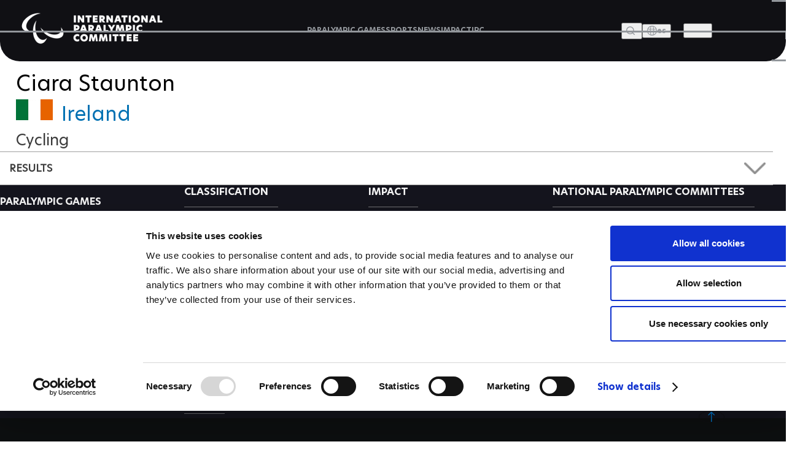

--- FILE ---
content_type: text/javascript
request_url: https://www.paralympic.org/themes/custom/apes_front_theme/js/top_videos_content.js?t9iftn
body_size: 129
content:
document.querySelectorAll('.top-video-item').forEach(item => {
    item.addEventListener('click', function () {
        const videoUrl = this.getAttribute('data-video-url');
        // console.log("Thumbnail clicked, updating hero section with URL:", videoUrl);
        const videoHero = document.querySelector('#top-video-hero-wrap iframe');
        if (videoHero) {
            videoHero.src = ''; // Reset src to force reload
            videoHero.src = videoUrl;
            // console.log("Thumbnail inside the video hero wrap, updating hero section with URL:", videoUrl);
        } else {
            // console.error("Hero section iframe not found.");
        }
    });
});

--- FILE ---
content_type: text/javascript
request_url: https://www.paralympic.org/themes/custom/apes_front_theme/js/main.js?t9iftn
body_size: 4459
content:
const htmlElement = document.documentElement;
const buttonArray = document.querySelectorAll(".header button, .new-site-common button, .footer button");
buttonArray.forEach(toggleButtonAria);
window.addEventListener("load", () => {
  updateInnerWidth();
  updateInnerHeight();
});

window.addEventListener("resize", updateInnerWidth);
window.addEventListener("resize", updateInnerHeight);

const scrollTop = document.querySelector(".footer-common-wrap .scroll-top");

const showHideScrollTop = () => {
  if (document.body.scrollTop >= 20 || document.documentElement.scrollTop >= 20) {
    scrollTop.style.display = "block";
  } else {
    scrollTop.style.display = "none";
  }
}
const makeMicrositeHeaderFixed = () => {
    const micrositePageBody = document.querySelector("body.microsite-page");
    if (micrositePageBody) {
        const micrositeHero = micrositePageBody.querySelector(".waf-microsite-hero");
        const header = document.querySelector('header');
        if (!micrositeHero) {
            return;
        }
        
        // Initialize placeholder property if not key
        if (!micrositeHero._placeholder) {
            micrositeHero._placeholder = null;
        }

        // Use placeholder as reference if it exists to maintain stable threshold
        const referenceEl = micrositeHero._placeholder || micrositeHero;
        const scrollTop = referenceEl.getBoundingClientRect().top + document.documentElement.scrollTop + referenceEl.getBoundingClientRect().height;
        let scrollValue;
        if (htmlElement.clientWidth < 768) {
            scrollValue = 60;
        } else {
            scrollValue = scrollTop;
        }

        if (document.body.scrollTop >= scrollValue || document.documentElement.scrollTop >= scrollValue) {
            if (!micrositePageBody.classList.contains("header-microsite")) {
                micrositePageBody.classList.add("header-microsite");
            }
            // Add placeholder if not exists, ONLY ON MOBILE
            if (htmlElement.clientWidth < 768) {
                if (!micrositeHero._placeholder) {
                    micrositeHero._placeholder = document.createElement('div');
                    micrositeHero._placeholder.className = 'waf-microsite-hero-placeholder';
                    // Set height to match the hero
                    micrositeHero._placeholder.style.height = `${micrositeHero.offsetHeight}px`;
                    if (micrositeHero.parentNode) {
                        micrositeHero.parentNode.insertBefore(micrositeHero._placeholder, micrositeHero);
                    }
                } else {
                     // Ensure height is up to date even if placeholder exists
                     micrositeHero._placeholder.style.height = `${micrositeHero.offsetHeight}px`;
                }
            } else {
                // Remove placeholder if present (e.g. resized from mobile to desktop)
                if (micrositeHero._placeholder) {
                    micrositeHero._placeholder.remove();
                    micrositeHero._placeholder = null;
                }
            }

        } else {
            if (micrositePageBody.classList.contains("header-microsite")) {
                micrositePageBody.classList.remove("header-microsite");
            }
            // Remove placeholder
            if (micrositeHero._placeholder) {
                micrositeHero._placeholder.remove();
                micrositeHero._placeholder = null;
            }
        }
    }
}
const sportsNavStrips = document.querySelectorAll('.waf-nav-strip');
const micrositeNavStrips = document.querySelectorAll('.microsite-nav-wrap');

window.addEventListener("scroll", () => {
  showHideScrollTop();
  makeMicrositeHeaderFixed();
  if (sportsNavStrips.length > 0) handleSportsSticky();
  if (micrositeNavStrips.length > 0) handleMicrositeSticky();
});

let overlayOpen = false;
const hamburgerBtn = document.querySelector(".header .btn-hamburger");
const removeScrollOnOverlayOpen = () => {
  if (overlayOpen == false) {
    overlayOpen = true;
  } else {
    overlayOpen = false;
  }
  addRemoveScrollAfterAnimation();
}
const addRemoveScrollAfterAnimation = () => {
  const timer = gulp
    (() => {
      const body = document.querySelector("body");
      if (overlayOpen) {
        if (!body.classList.contains("no-scroll")) {
          body.classList.add("no-scroll");
        }
      } else {
        body.classList.remove("no-scroll");
      }
    }, 600);
}
if (hamburgerBtn) {
  hamburgerBtn.addEventListener("click", removeScrollOnOverlayOpen);
}

// Add no-scroll class to body on Search open
let searchOpen = false;
const toggleNoScrollOnSearchClick = () => {
  if (searchOpen) {
    document.body.classList.remove("no-scroll");
    searchOpen = false;
  } else {
    if (!document.body.classList.contains("no-scroll")) {
      document.body.classList.add("no-scroll");
      searchOpen = true;
    }
  }
}

const homeSearch = document.querySelector(".header-main .btn-search-toggle");
if (homeSearch) {
  homeSearch.addEventListener("click", () => { toggleNoScrollOnSearchClick() });
}

const micrositeSearch = document.querySelector(".microsite-nav-wrap .btn-search-toggle");
if (micrositeSearch) {
  micrositeSearch.addEventListener("click", () => { toggleNoScrollOnSearchClick() });
}
const gamesNews = new Swiper("#gamesNews", {
  slidesPerView: 1,
  spaceBetween: 24,
  navigation: {
    nextEl: ".swiper-button-next",
    prevEl: ".swiper-button-prev",
  },
  breakpoints: {
    0: {
      slidesPerView: 1.4,
    },
    768: {
      slidesPerView: 3,
      spaceBetween: 16
    },
    1024: {
      slidesPerView: 4,
      spaceBetween: 16
    },
  },
});
const aboutus = new Swiper("#aboutus", {
  slidesPerView: 1,
  spaceBetween: 30,
  effect: "fade",
  fadeEffect: {
    crossFade: true
  },
  navigation: {
    nextEl: ".swiper-button-next",
    prevEl: ".swiper-button-prev",
  },
});

const showcaseSwiper = new Swiper(".waf-showcase .swiper", {
  slidesPerView: 1,
  spaceBetween: 16,
  autoplay: {
    delay: 5000
  },
  loop: true,
  navigation: {
    nextEl: ".waf-showcase .swiper-button-next",
    prevEl: ".waf-showcase .swiper-button-prev",
  },
});

const countdownSwiper = new Swiper(".waf-home-countdown .swiper", {
  slidesPerView: 1,
  effect: "fade",
  spaceBetween: 0,
  speed: 100,
  navigation: {
    nextEl: ".waf-home-countdown .swiper-button-next",
    prevEl: ".waf-home-countdown .swiper-button-prev",
  }
});

const micrositeNavSwiper = new Swiper(".microsite-nav-wrap .swiper", {
  slidesPerView: "auto",
  spaceBetween: 32,
  scrollbar: {
    el: ".microsite-nav-wrap .swiper-scrollbar",
    draggable: true
  },
});

const eventNewsDetailRelated = new Swiper(".waf-related-listing .swiper", {
  slidesPerView: 1,
  spaceBetween: 25,
  navigation: {
    nextEl: ".waf-related-listing .swiper-button-next",
    prevEl: ".waf-related-listing .swiper-button-prev",
  },
  breakpoints: {
    0: {
      slidesPerView: 1.4,
      spaceBetween: 25
    },
    768: {
      slidesPerView: 3,
      spaceBetween: 16
    },
    1024: {
      slidesPerView: 4,
      spaceBetween: 16
    },
  },
});

const joinTeamPurposeSwiper = new Swiper(".waf-purpose .swiper", {
  slidesPerView: 1,
  spaceBetween: 16,
  navigation: {
    nextEl: ".waf-purpose .swiper-button-next",
    prevEl: ".waf-purpose .swiper-button-prev",
  },
});

const antidopingGallery = new Swiper(".waf-anti-doping-gallery .swiper", {
  slidesPerView: 1,
  spaceBetween: 16,
  navigation: {
    nextEl: ".waf-anti-doping-gallery .swiper-button-next",
    prevEl: ".waf-anti-doping-gallery .swiper-button-prev",
  }
});
const medicationGallery = new Swiper(".waf-medication-gallery .swiper", {
  slidesPerView: 1,
  spaceBetween: 16,
  navigation: {
    nextEl: ".waf-medication-gallery .swiper-button-next",
    prevEl: ".waf-medication-gallery .swiper-button-prev",
  }
});


if (htmlElement.clientWidth < 768) {
  const joinTeamValuesSwiper = new Swiper(".waf-our-values .swiper", {
    slidesPerView: 1.07,
    spaceBetween: 16,
    navigation: {
      nextEl: ".waf-our-values .swiper-button-next",
      prevEl: ".waf-our-values .swiper-button-prev",
    },
  });
  const joinTeamQuotesSwiper = new Swiper(".waf-quote .swiper", {
    slidesPerView: 1,
    spaceBetween: 0,
    navigation: {
      nextEl: ".waf-quote .swiper-button-next",
      prevEl: ".waf-quote .swiper-button-prev",
    }
  });
  const joinTeamDepartmentsSwiper = new Swiper(".waf-management-departments .swiper", {
    slidesPerView: 1,
    spaceBetween: 16,
    navigation: {
      nextEl: ".waf-management-departments .swiper-button-next",
      prevEl: ".waf-management-departments .swiper-button-prev",
    }
  });
} else {
  const liveStreamingSwiper = new Swiper(".waf-video-live .swiper", {
    slidesPerView: 3,
    spaceBetween: 12,
    navigation: {
      nextEl: ".waf-video-live .swiper-button-next",
      prevEl: ".waf-video-live .swiper-button-prev",
    },
    breakpoints: {
      1024: {
        slidesPerView: 4,
        spaceBetween: 12
      }
    },
  });
  const highlightedVideosSwiper = new Swiper(".waf-video-highlight .swiper", {
    slidesPerView: 3,
    spaceBetween: 12,
    navigation: {
      nextEl: ".waf-video-highlight .swiper-button-next",
      prevEl: ".waf-video-highlight .swiper-button-prev",
    },
    breakpoints: {
      1024: {
        slidesPerView: 4,
        spaceBetween: 12
      }
    },
  });
}

// Partnership Page JavaScript

// Initialize Partnership Videos Swiper
const partnershipVideosSwiper = new Swiper("#videos .video-carousel", {
  slidesPerView: 1.6,
  spaceBetween: 12,
  navigation: {
    nextEl: "#videos .swiper-button-next",
    prevEl: "#videos .swiper-button-prev",
  },
  breakpoints: {
    768: {
      slidesPerView: 3,
      spaceBetween: 12
    },
    1024: {
      slidesPerView: 4,
      spaceBetween: 12
    },
  },
});

const beijing2022Swiper = new Swiper("#beijing-2022-about-us", {
  slidesPerView: 1,
  spaceBetween: 30,
  effect: "fade",
  fadeEffect: {
    crossFade: true
  },
  navigation: {
    nextEl: ".swiper-button-next",
    prevEl: ".swiper-button-prev",
  },
});

// Initialize Sponsors Swiper (mobile only)
let sponsorsSwiper = null;

function initSponsorsSwiper() {
  const sponsorsContainer = document.querySelector(".sponsors-swiper");
  if (!sponsorsContainer) return;

  // Destroy existing swiper if it exists
  if (sponsorsSwiper) {
    sponsorsSwiper.destroy(true, true);
    sponsorsSwiper = null;
  }

  // Only initialize on mobile
  if (htmlElement.clientWidth < 768) {
    // Wait a bit for DOM to be ready
    setTimeout(() => {
      const swiperContainer = document.querySelector(".sponsors-swiper");
      if (!swiperContainer) return;

      // Ensure container has proper width
      const containerWidth = swiperContainer.offsetWidth || swiperContainer.clientWidth || window.innerWidth;

      if (!containerWidth || containerWidth === 0) {
        console.warn('Swiper container width is 0, retrying...');
        setTimeout(() => initSponsorsSwiper(), 200);
        return;
      }

      sponsorsSwiper = new Swiper(".sponsors-swiper", {
        slidesPerView: 1,
        spaceBetween: 16,
        centeredSlides: false,
        loop: false,
        watchSlidesProgress: true,
        observer: true,
        observeParents: true,
        width: containerWidth,
        allowTouchMove: true,
        navigation: {
          nextEl: ".sponsors-swiper .swiper-button-next",
          prevEl: ".sponsors-swiper .swiper-button-prev",
        },
        on: {
          init: function () {
            // Set each slide width explicitly
            const slides = this.slides;
            const currentWidth = swiperContainer.offsetWidth || swiperContainer.clientWidth;
            slides.forEach((slide) => {
              slide.style.width = currentWidth + 'px';
              slide.style.display = 'block';
            });
            // Force recalculation after initialization
            this.update();
            this.updateSlides();
            this.updateSize();
            // Ensure wrapper is positioned correctly
            this.setTranslate(0);
          },
          resize: function () {
            const newWidth = swiperContainer.offsetWidth || swiperContainer.clientWidth;
            if (newWidth && newWidth > 0) {
              const slides = this.slides;
              slides.forEach((slide) => {
                slide.style.width = newWidth + 'px';
              });
              this.update();
              this.updateSize();
            }
          }
        }
      });
    }, 150);
  }
}

// Initialize on load
if (document.readyState === 'loading') {
  document.addEventListener('DOMContentLoaded', initSponsorsSwiper);
} else {
  initSponsorsSwiper();
}

// Reinitialize on resize with debounce
let resizeTimer;
window.addEventListener("resize", () => {
  clearTimeout(resizeTimer);
  resizeTimer = setTimeout(() => {
    initSponsorsSwiper();
  }, 250);
});

// Fix smooth scrolling with header offset - Let CSS handle scroll positioning
const fixSmoothScrolling = () => {
  // Get all navigation links that should scroll to sections
  const navLinks = document.querySelectorAll('.waf-nav-strip .nav-strip-link, .microsite-nav-wrap .nav-link');

  // Add click event listeners to each link
  navLinks.forEach(link => {
    link.addEventListener('click', function (e) {
      // Don't prevent default - let browser handle scrolling with CSS scroll-margin-top

      // Get the target section id from the href
      const targetId = this.getAttribute('href');
      
      // If href is just '#', do nothing
      if (targetId === '#' || !targetId.startsWith('#')) return;

      // Get the target element to verify it exists
      try {
        const targetElement = document.querySelector(targetId);

        if (targetElement) {
          // Find the closest container to know which class to look for
          const container = this.closest('.waf-nav-strip, .microsite-nav-wrap');
          if (container) {
            const itemClass = container.classList.contains('waf-nav-strip') ? '.nav-strip-item' : '.nav-item';
            
            // Get the active navigation item and update it
            const activeNavItem = container.querySelector(`${itemClass}.active`);
            if (activeNavItem) {
              activeNavItem.classList.remove('active');
            }

            // Add active class to the clicked navigation item
            const currentItem = this.closest(itemClass);
            if (currentItem) {
              currentItem.classList.add('active');
            }
          }
        }
      } catch (error) {
        console.warn('Invalid selector:', targetId);
      }
    });
  });

  // Handle initial active state based on URL hash on page load
  if (window.location.hash) {
    try {
      const activeLink = document.querySelector(`.waf-nav-strip .nav-strip-link[href="${window.location.hash}"], .microsite-nav-wrap .nav-link[href="${window.location.hash}"]`);
      if (activeLink) {
        const container = activeLink.closest('.waf-nav-strip, .microsite-nav-wrap');
        if (container) {
          const itemClass = container.classList.contains('waf-nav-strip') ? '.nav-strip-item' : '.nav-item';
          const activeNavItem = activeLink.closest(itemClass);
          if (activeNavItem) {
            activeNavItem.classList.add('active');
          }
        }
      }
    } catch (error) {
      console.warn('Invalid hash:', window.location.hash);
    }
  }
};

document.addEventListener('DOMContentLoaded', fixSmoothScrolling);

// Javscript functions
function updateInnerHeight() {
  const vh = htmlElement.clientHeight * 0.01;
  htmlElement.style.setProperty("--vh", vh + "px");
}

function updateInnerWidth() {
  const vw = htmlElement.clientWidth * 0.01;
  htmlElement.style.setProperty("--vw", vw + "px");
}

const hideHeaderOverlayAfterAnimation = (button, buttonAriaExpanded) => {
  let removeActiveDelay = 700, toggleAriaBtnDelay = 100;
  const timeout1 = setTimeout(() => {
    buttonAriaExpanded == "true"
      ? button.setAttribute("aria-expanded", "false")
      : button.setAttribute("aria-expanded", "true");
    clearTimeout(timeout1);
    const timeout2 = setTimeout(() => {
      if (!overlayActive) {
        document.querySelector(".header-overlay").classList.remove("active");
      }
      clearTimeout(timeout2);
    }, removeActiveDelay);
  }, toggleAriaBtnDelay);
}

let overlayActive = false;
function toggleButtonAria(button) {
  button.addEventListener("click", function () {
    let buttonAriaExpanded = button.getAttribute("aria-expanded");
    const isHamburgerClicked = this.classList.contains("btn-hamburger");
    if (isHamburgerClicked) {
      overlayActive = !overlayActive;
      document.querySelector(".header-overlay").classList.add("active");
      hideHeaderOverlayAfterAnimation(button, buttonAriaExpanded);
    } else {
      buttonAriaExpanded == "true"
        ? button.setAttribute("aria-expanded", "false")
        : button.setAttribute("aria-expanded", "true");
    }
  });
}

document.addEventListener("keyup", (event) => {
  if ((event.which == 27) && overlayActive) {
    overlayActive = false;
    const btnHamburger = document.querySelector(".header .btn-hamburger");
    hideHeaderOverlayAfterAnimation(btnHamburger, btnHamburger.getAttribute("aria-expanded"));
    removeScrollOnOverlayOpen();
  }
});

// Sticky Nav Scroll for Sports Detail Page
if (sportsNavStrips.length > 0) {
  const header = document.querySelector(".header");
  
  const calculateSportsOffsets = () => {
     const headerHeight = header ? header.getBoundingClientRect().height : 0;
     sportsNavStrips.forEach(navStrip => {
        navStrip._offset = navStrip.getBoundingClientRect().top + document.documentElement.scrollTop - headerHeight;
     });
  };
  
  // Initialize offsets  and placeholders
  calculateSportsOffsets();
  sportsNavStrips.forEach(navStrip => {
      if (!navStrip._placeholder) {
          navStrip._placeholder = document.createElement('div');
          navStrip._placeholder.className = 'waf-nav-strip-placeholder';
          if (navStrip.parentNode) {
             navStrip.parentNode.insertBefore(navStrip._placeholder, navStrip);
          }
      }
  });

  const handleSportsResize = () => {
     calculateSportsOffsets();
     // Ensure placeholders exist
     sportsNavStrips.forEach(navStrip => {
        if (!navStrip._placeholder) {
           navStrip._placeholder = document.createElement('div');
           navStrip._placeholder.className = 'waf-nav-strip-placeholder';
           if (navStrip.parentNode) {
              navStrip.parentNode.insertBefore(navStrip._placeholder, navStrip);
           }
        }
     });
  };

  window.addEventListener('resize', handleSportsResize);
}

function handleSportsSticky() {
    sportsNavStrips.forEach(navStrip => {
       if (document.documentElement.scrollTop >= navStrip._offset) {
           if (!navStrip.classList.contains('sticky')) {
               const originalHeight = navStrip.offsetHeight;
               navStrip.classList.add('sticky');
               if (navStrip._placeholder) navStrip._placeholder.style.height = `${originalHeight}px`;
           }
       } else {
          navStrip.classList.remove('sticky');
          if (navStrip._placeholder) navStrip._placeholder.style.height = '0px';
       }
    });
}

// Sticky Nav for Microsite
if (micrositeNavStrips.length > 0) {
    const updateMicrositePlaceholders = () => {
        const isMobile = window.innerWidth < 768;
        micrositeNavStrips.forEach(navStrip => {
            if (isMobile) {
                if (!navStrip._placeholder) {
                    navStrip._placeholder = document.createElement('div');
                    navStrip._placeholder.className = 'waf-nav-strip-placeholder';
                    if (navStrip.parentNode) {
                        navStrip.parentNode.insertBefore(navStrip._placeholder, navStrip);
                    }
                }
            } else {
                if (navStrip._placeholder) {
                    navStrip._placeholder.remove();
                    navStrip._placeholder = null;
                }
                navStrip.classList.remove('sticky');
            }
        });
    };

    // Initialize
    updateMicrositePlaceholders();
    window.addEventListener('resize', updateMicrositePlaceholders);
}

function handleMicrositeSticky() {
    const isMobile = window.innerWidth < 768;
    if (!isMobile) return;

    micrositeNavStrips.forEach(navStrip => {
        const shouldBeSticky = document.body.classList.contains('header-microsite');
        if (shouldBeSticky) {
            if (!navStrip.classList.contains('sticky')) {
                const originalHeight = navStrip.offsetHeight;
                navStrip.classList.add('sticky');
                // Use offsetHeight or explicit height if needed? Original logic used offsetHeight.
                if (navStrip._placeholder) navStrip._placeholder.style.height = `${originalHeight}px`;
            }
        } else {
            navStrip.classList.remove('sticky');
            if (navStrip._placeholder) navStrip._placeholder.style.height = '0px';
        }
    });
}

document.querySelectorAll('.video-item img').forEach(thumbnail => {
  thumbnail.addEventListener('click', () => {
    const videoId = thumbnail.getAttribute('data-video-id');
    const iframe = document.querySelector('#membership-internal-video iframe');
    iframe.src = `https://www.youtube.com/embed/${videoId}`;
  });
});

--- FILE ---
content_type: text/plain
request_url: https://www.paralympic.org/metrics/g/collect?v=2&tid=G-EFXW45ME1V&gtm=45je61s0h2v9239231353z89229636711za20gzb9229636711zd9229636711&_p=1769740126008&gcs=G111&gcd=13t3t3t3t5l1&npa=0&dma=0&gdid=dMWZhNz&cid=1266783676.1769740129&ecid=1087891689&ul=en-us%40posix&sr=1280x720&_fplc=0&ur=US-OH&frm=0&pscdl=noapi&_eu=AAAAAGA&sst.rnd=2036083683.1769740129&sst.adr=1&sst.us_privacy=1---&sst.tft=1769740126008&sst.lpc=167081663&sst.navt=n&sst.ude=0&sst.sw_exp=1&_s=1&tag_exp=103116026~103200004~104527906~104528501~104684208~104684211~115938465~115938468~116185181~116185182~116988315~117041587&sid=1769740128&sct=1&seg=0&dl=https%3A%2F%2Fwww.paralympic.org%2Fciara-staunton&dt=Ciara%20Staunton&_tu=DA&en=page_view&_fv=2&_nsi=1&_ss=1&_c=1&ep.event_id=1769740913902_17697405348306&tfd=4564&richsstsse
body_size: 643
content:
event: message
data: {"send_pixel":["https://analytics.google.com/g/s/collect?dma=0&npa=0&gcs=G111&gcd=13t3t3t3t5l1&gtm=45j91e61s0v9239231353z89229636711z99229636247za20gzb9229636711zd9229636711&tag_exp=103116026~103200004~104527906~104528501~104684208~104684211~115938465~115938468~116185181~116185182~116988315~117041587~117227944&_is_sw=0&_tu=DA&_gsid=EFXW45ME1V0X5M7Et8DUtB08TsLdCfiw"],"options":{}}

event: message
data: {"send_pixel":["https://stats.g.doubleclick.net/g/collect?v=2&dma=0&npa=0&gcs=G111&gcd=13t3t3t3t5l1&tid=G-EFXW45ME1V&cid=EXZVVimOM7tX%2F2CogV5R9wo5XC8rH97%2FIOZ%2BSnjOQUI%3D.1769740129&gtm=45j91e61s0v9239231353z89229636711z99229636247za20gzb9229636711zd9229636711&tag_exp=103116026~103200004~104527906~104528501~104684208~104684211~115938465~115938468~116185181~116185182~116988315~117041587~117227944&_is_sw=0&_tu=DA&aip=1"],"options":{}}

event: message
data: {"response":{"status_code":200,"body":""}}

